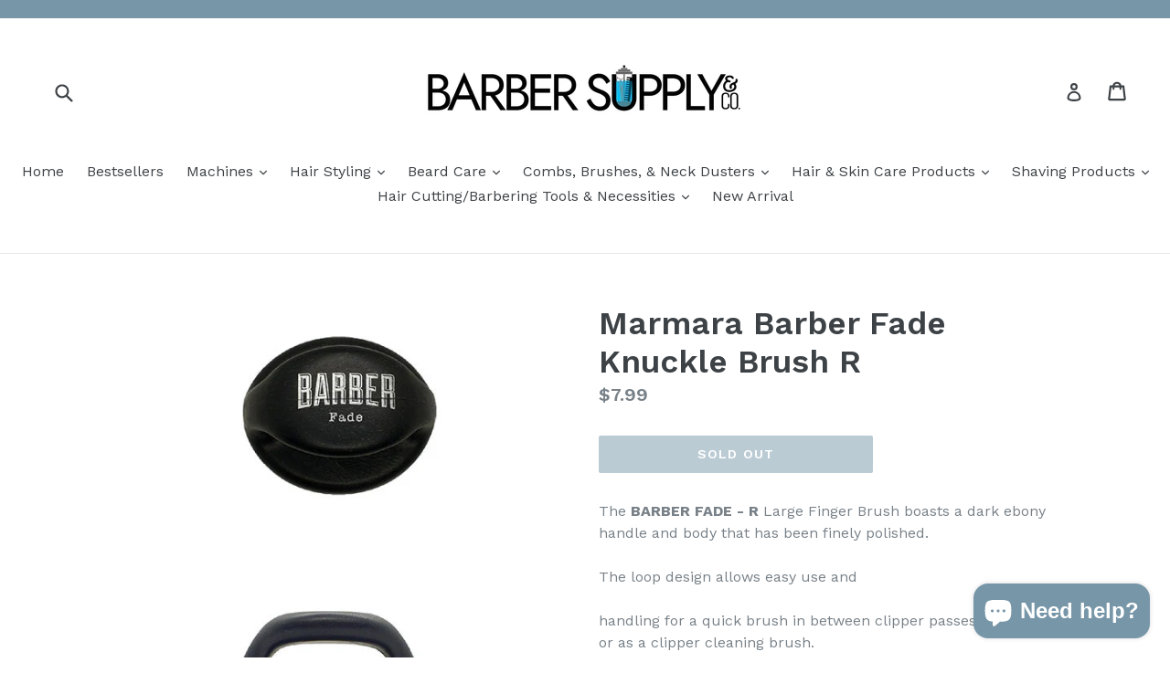

--- FILE ---
content_type: application/javascript
request_url: https://www.barbersupplyandco.com/apps/sap/1762683644/api/2/mVyLXN1cHBseS1jby5teXNob3BpZnkuY29tYmFyY.js
body_size: 2065
content:
window.tdfEventHub.TriggerEventOnce('data_app2',{"offers":{"3":{},"7":{"15110":{"id":15110,"trigger":{"online_off":true,"pos_on":true},"apply_num":0,"display_id":2,"message":"","mtv_message":"","more_products":false,"product_groups":[{"type_id":2,"ids":[2025746169913]}],"discount":{"type_id":5,"value":{"levels":[{"discount":{"is_premium":false,"type_id":7,"value":6},"quantity":12}]}}},"16224":{"id":16224,"trigger":{"online_off":true,"pos_on":true},"apply_num":0,"display_id":1,"message":"","mtv_message":"","more_products":false,"product_groups":[{"type_id":2,"ids":[2091737940025]}],"discount":{"type_id":5,"value":{"levels":[{"discount":{"is_premium":false,"type_id":7,"value":6.5},"quantity":10}]}}},"24386":{"id":24386,"trigger":{"online_off":true,"pos_on":true},"apply_num":0,"display_id":1,"message":"","mtv_message":"","more_products":false,"product_groups":[{"type_id":2,"ids":[2091730501689]}],"discount":{"type_id":5,"value":{"levels":[{"discount":{"is_premium":false,"type_id":7,"value":6},"quantity":10}]}}}}},"settings":{"10":{},"11":{},"2":{"coa":0},"3":{"coa":0},"4":{"use_default":2},"6":{"extra_scopes":"write_price_rules","d_mode":1,"sale_place_id":1,"discount_widget":true,"mini_dwidget_off":true,"ribbon_place_id":2,"coa":0,"enable_gift_popup":true},"7":{"id":12460,"pub_domain":"www.barbersupplyandco.com","key":"762517684ec5429c16ede0ab82058665","currency":"USD","currency_format":"${{amount}}","timezone_offset":-5},"8":{"add":"Add to cart","add_all":"Add selected to cart","added":"added","added_successfully":"Added successfully","apply":"Apply","buy_quantity":"Buy {quantity}","cart":"Cart","cart_discount":"cart discount","cart_discount_code":"Discount code","cart_rec":"Cart recommendation","cart_total":"Cart total","checkout":"Checkout","continue_checkout":"Continue to checkout","continue_shopping":"Continue shopping","copied":"Copied","copy":"Copy","discount":"discount","discount_cal_at_checkout":"Discounts calculated at checkout","email_no_match_code":"Customer information does not meet the requirements for the discount code","explore":"Explore","free_gift":"free gift","free_ship":"free shipping","includes":"includes","input_discount_code":"Gift card or discount code","invalid_code":"Unable to find a valid discount matching the code entered","item":"item","items":"items","lo_earn":"You can earn points for every purchase","lo_have":"You have {point}","lo_hi":"Hi {customer.name}","lo_join":"Join us to earn rewards today","lo_point":"point","lo_points":"points","lo_redeem":"Redeem","lo_reward_view":"View all our rewards \u003e\u003e","lo_signin":"Log in","lo_signup":"Sign up","lo_welcome":"Welcome to our Loyalty Program","m_country":"","m_custom":"","m_lang":"","m_lang_on":"","more":"More","no_thank":"No thanks","off":"Off","product_details":"View full product details","quantity":"Quantity","replace":"Replace","ribbon_price":"ribbon_price","sale":"Sale","select_for_bundle":"Add to bundle","select_free_gift":"Select gift","select_other_option":"Please select other options","sold_out":"Sold out","total_price":"Total price","view_cart":"View cart","wholesale_discount":"Discount","wholesale_gift":"Free","wholesale_quantity":"Quantity","you_added":"You added","you_replaced":"Replaced successfully!","you_save":"Save","your_discount":"Your discount","your_price":"Your price"}},"products":{"2025746169913":{"i":2025746169913,"t":"Clippercide Spray","h":"clippercide-spray","p":"s/files/1/1735/1533/products/image_e85139b7-42a1-4191-8293-433e9e8992ca.jpg","v":[{"i":18679923015737,"x":"Default Title","a":7.99}]},"2091730501689":{"i":2091730501689,"t":"Dorco Stainless Blades 10x10 Pk(Red)","h":"dorco-stainless-blade","p":"s/files/1/1735/1533/products/image_d42a0a7d-b2da-4770-a9ca-6f5a2462c04a.jpg","v":[{"i":18864214474809,"x":"Default Title","a":7.99}]},"2091737940025":{"i":2091737940025,"t":"Dorco Prime Platinum 10x10 Pk(Blue)","h":"dorco-prime-platinum-10x10-pkblue","p":"s/files/1/1735/1533/products/image_8d748973-9f58-4db0-8590-b54790f2bd82.jpg","v":[{"i":18864235216953,"x":"Default Title","a":8.99}]}},"product_ids":{},"schedules":{},"sgm":{},"kwd":{},"ftr":{"thm":"nfec.themes = [{t:\"Refresh\",z:1567,st:\".cart-notification:not(.active) #tdf_discount_widget{display:none}.tdf_container a, .tdf_rec a{text-decoration:initial}.tdf_nce #CartDrawer-LineItemError-1,.tdf_nce #Line-item-error-1{display:none !important}\",nc:1,ca:\".totals__total-value\",cs:function(){jQuery(\"#cart\").before('\u003cs class=\"tdfPlaceDiscounts\"\u003e\u003c/s\u003e');var t=nfec.platform.shopify.cart_handle.TriggerCart;nfec.platform.shopify.cart_handle.TriggerCart=function(r){if(2==nfec.d_mode||r){if(!nfec.cartraw.item_count){nfec.lock.Ck(nfec.util.tool.Reload,41);return}t(r)}}},cr:function(t){var r=jQuery(\"#cart-icon-bubble\");r.find(\".cart-count-bubble\").length||r.append('\u003cdiv class=\"cart-count-bubble\"\u003e\u003cspan aria-hidden=\"true\"\u003e\u003c/span\u003e\u003c/div\u003e'),jQuery(\"#CartDrawer\").length\u0026\u0026(nfec.thm.cn=1,jQuery(\".cart-count-bubble\u003espan\").text(t.item_count),jQuery.ajax({url:nfec.main.PRo+\"cart?section_id=cart-drawer\",dataType:\"html\",success:function(t){jQuery(\"cart-drawer,cart-drawer-items\").removeClass(\"is-empty\");for(var r=[\"cart-drawer-items\",\".cart-drawer__footer\"],e=new DOMParser().parseFromString(t,\"text/html\"),n=0;n\u003cr.length;n++){var c=document.querySelector(r[n]),i=e.querySelector(r[n]);c\u0026\u0026i\u0026\u0026c.replaceWith(i)}jQuery(\".drawer__inner-empty\").hide(),jQuery(\"#CartDrawer-Checkout\").prop(\"disabled\",!1)}}))},tc:1,th:\"#CartDrawer-LineItemError-1,#Line-item-error-1\"},];nfec.thmxs = [{\"i\":165128528,\"n\":\"Debut\",\"ca\":\"div.grid__item.text-right.small--text-center\\u003ediv\\u003espan.cart__subtotal\\u003espan:last\"},{\"i\":148267466997,\"n\":\"Refresh\",\"ca\":\"div.cart__blocks\\u003ediv.js-contents\\u003ediv.totals\\u003ep.totals__total-value:last,div.cart-drawer__footer\\u003ediv.totals\\u003ep.totals__total-value:last\"}];"},"kv":{"NotCombDsc":"","ftoken":""},"rexy":{"tags":{},"product_types":{},"vendors":{},"collections":{},"products":[],"best":[8337601036533,8337597300981,8337590649077,8337373823221,8337363665141,8337352360181,8337337483509,8337316872437,8337277485301,8336762765557,8336755851509,8270239465717],"collection_products":{}}});